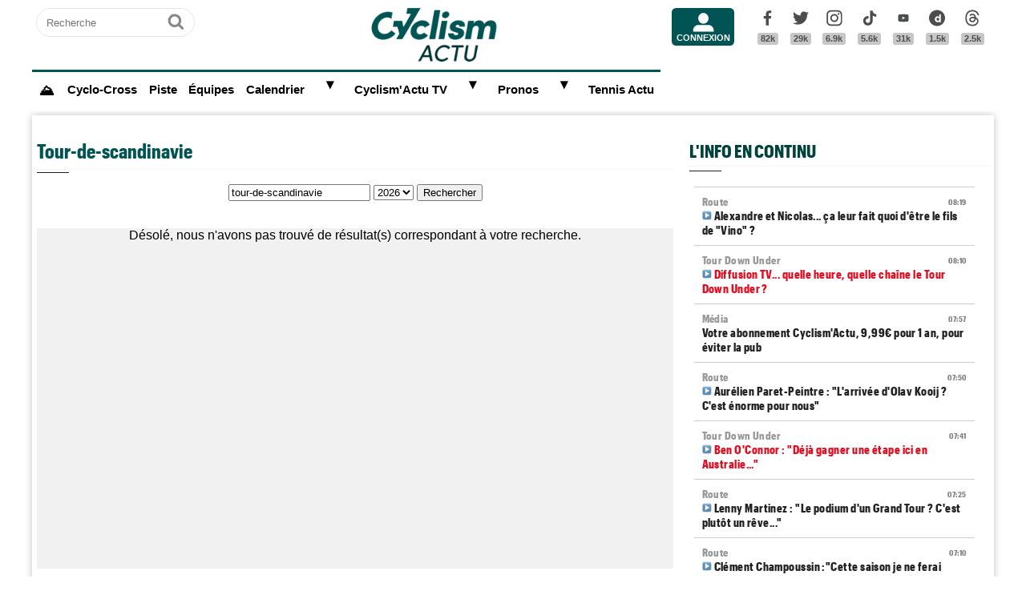

--- FILE ---
content_type: text/html; charset=UTF-8
request_url: https://www.cyclismactu.net/categorie-tour-de-scandinavie.html
body_size: 14195
content:
<!DOCTYPE html>
<html lang="fr">
<head>
<base href="https://www.cyclismactu.net/" >
<title>Tour De Scandinavie - Cyclism'Actu</title>
<link rel="shortcut icon" href="images/favicon24.png" type="image/png" >
<link rel="apple-touch-icon" sizes="180x180" href="images/favicon24.png">
<meta http-equiv="Content-Type" content="text/html; charset=UTF-8" >
<meta name="viewport" content="width=device-width, initial-scale=1, maximum-scale=2" >
<meta name="theme-color" content="#005454" />
<link rel="stylesheet" href="tacki26v0112.css"  media="screen" fetchpriority="high">
<link rel="preload" href="fonts/GraphikCondensed-Bold.woff2" as="font" type="font/woff2" crossorigin>
<meta name="twitter:card" content="summary_large_image"><meta name="twitter:site" content="@cyclismactu.net"><meta name="twitter:creator" content="@Cyclismactu"><meta name="twitter:description" content="Toute l'actu du Cyclisme"> 
<link rel="preload" href="images/logoCA2024light.png" as="image" fetchpriority="high">
<link rel="alternate" type="application/rss+xml" title="Flux RSS Cyclism'Actu" href="https://www.cyclismactu.net/rss_social.xml">
 
	<!-- adsense page_level_ads mobile -->
	<script  src="//pagead2.googlesyndication.com/pagead/js/adsbygoogle.js?client=ca-pub-6323590091557071" data-overlays="top" crossorigin="anonymous"></script>
	<meta name="keywords"  content="Cyclisme, Vélo, Tour de France, Vuelta, Giro, FFC, UCI, World-tour" ><script>
// fonctions perso
var testram=navigator.deviceMemory; if (testram === undefined) { var testram=6; } const RAM = testram;
if (parent.frames.length > 0) {window.top.location.href = location.href; } // si dans une frame on redirige
if (top!=self) {top.location=self.location;} // si adresse barre n'est pas celle du site on redirige
function loadJS(url,div) {
    let script = document.createElement('script'); script.src = url; script.defer = true; document.getElementById(div).appendChild(script);
}
function show (id) {
	var position = id;
	if (document.getElementById(position).style.display=='block') {document.getElementById(position).style.display='none';} 
	else {document.getElementById(position).style.display='block';}
}
function envoieRequete(url,id){
	var xhr_object = null; var position = id; 
	// texte "Chargement"
	var h = document.getElementById(position).offsetHeight; var l = document.getElementById(position).offsetWidth; 
	document.getElementById(position).innerHTML = '<div style="height:'+h+'px;width:'+l+'px;"><table width="100%" height="100%"><tr><td style="text-align:center;vertical-align:middle;font-size:0.8em;color:grey;">Chargement en cours...</td></tr></table></div>';
	   if(window.XMLHttpRequest)  xhr_object = new XMLHttpRequest();
	  else
	    if (window.ActiveXObject)  xhr_object = new ActiveXObject("Microsoft.XMLHTTP"); 
	// On ouvre la requete vers la page désirée
	xhr_object.open("GET", url, true); xhr_object.onreadystatechange = function(){
	if ( xhr_object.readyState == 4 )
	 {if (document.getElementById(position))  { document.getElementById(position).innerHTML = xhr_object.responseText; if(position=='breves' && document.getElementById('mobileBreves')) {document.getElementById('mobileBreves').innerHTML = xhr_object.responseText;} } }
	}
	// dans le cas du get
	xhr_object.send(null);
}
</script>

<style>
#messageTOP1768894488 { width:100%; aspect-ratio: 1200 / 250; }
@media (min-width: 300px) and (max-width:580px ) { #messageTOP1768894488 {font-size:0.7em;} }
@media (min-width: 581px) and (max-width:1200px ) { #messageTOP1768894488 {font-size:0.8em;} }
@media (max-width: 480px ) {  #header-pub {background-color: rgba(255, 255, 255, 0.5)!important;} #messageTOP1768894488 {position: sticky; position: -webkit-sticky; top: 0px; z-index:999; backdrop-filter:blur(1px); } }
ins.adsbygoogle[data-ad-status="unfilled"], ins.adsbygoogle[data-ad-status="unfilled"] #multiplex-div{ display: none !important;}
ins.adsbygoogle a { display: none !important;}
ins.adsbygoogle[data-ad-status="unfilled"] a {display: block;}
footer {content-visibility: auto; contain-intrinsic-height: 210px;}
#footer-under {content-visibility: auto; contain-intrinsic-height: 25px;}
</style>
<!-- Google tag GA4 (gtag.js) -->
<script async src="https://www.googletagmanager.com/gtag/js?id=G-49WLGLGJQ3"></script>
<script> window.dataLayer = window.dataLayer || [];  function gtag(){dataLayer.push(arguments);}  gtag('js', new Date()); gtag('config', 'G-49WLGLGJQ3'); </script>
</head>
<body id="body">
<!-- sticky refinery -->
<!-- habillage SWAR -->
<div id="habillage-swar" style="float:left;width:100%;height:100%;padding-top:0px;" >
<div id="cont_top" style="float:left;width:100%;height:0px;position:absolute;top:0px;"></div>
<!--////////////////////////
///////// SVG //////////
////////////////////////-->
<div style="display:none;" aria-hidden="true"><svg xmlns="http://www.w3.org/2000/svg" xmlns:xlink="http://www.w3.org/1999/xlink">
<symbol id="symbol-magnifier" viewBox="0 0 30 32">
    <path d="M20.571 14.857q0-3.304-2.348-5.652t-5.652-2.348-5.652 2.348-2.348 5.652 2.348 5.652 5.652 2.348 5.652-2.348 2.348-5.652zM29.714 29.714q0 0.929-0.679 1.607t-1.607 0.679q-0.964 0-1.607-0.679l-6.125-6.107q-3.196 2.214-7.125 2.214-2.554 0-4.884-0.991t-4.018-2.679-2.679-4.018-0.991-4.884 0.991-4.884 2.679-4.018 4.018-2.679 4.884-0.991 4.884 0.991 4.018 2.679 2.679 4.018 0.991 4.884q0 3.929-2.214 7.125l6.125 6.125q0.661 0.661 0.661 1.607z"/>
</symbol><symbol id="symbol-user" viewBox="0 0 34 32">
    <path d="M30.85 24.753c1.592 1.591 2.388 3.497 2.388 5.713v2.025h-32.404v-2.025c0-2.217 0.795-4.122 2.387-5.713s3.496-2.388 5.714-2.388h16.202c2.217 0 4.122 0.795 5.713 2.388zM17.036 4.138c2.217 0 4.123 0.796 5.714 2.388 1.592 1.591 2.388 3.497 2.388 5.713 0 2.219-0.796 4.123-2.388 5.714-1.591 1.592-3.497 2.387-5.714 2.387s-4.123-0.795-5.714-2.387c-1.592-1.591-2.387-3.496-2.387-5.714 0-2.217 0.795-4.122 2.387-5.713s3.495-2.388 5.714-2.388z"/>
</symbol><symbol id="symbol-social-dailymotion" viewBox="0 0 32 32">
  <path d="M17.8 15.5c-1.6 0-2.9 1.3-2.9 2.9 0 1.6 1.2 2.9 3 2.9 1.5 0 2.7-1.2 2.7-2.8 0-1.7-1.2-3-2.8-3z"/><path d="M16 0C7.2 0 0 7.2 0 16s7.2 16 16 16 16-7.2 16-16S24.8 0 16 0zm7.8 24.3h-3.3V23c-1 1-2 1.4-3.4 1.4s-2.6-.5-3.6-1.4c-1.3-1.2-2-2.8-2-4.6 0-1.7.6-3.2 1.8-4.3 1.1-1.1 2.4-1.6 3.8-1.6s2.5.5 3.2 1.5V8.9l3.4-.7v16.1z"/>
</symbol><symbol id="svg-icon-youtube" viewBox="0 0 512 512">
  <path d="M422.6 193.6c-5.3-45.3-23.3-51.6-59-54 -50.8-3.5-164.3-3.5-215.1 0 -35.7 2.4-53.7 8.7-59 54 -4 33.6-4 91.1 0 124.8 5.3 45.3 23.3 51.6 59 54 50.9 3.5 164.3 3.5 215.1 0 35.7-2.4 53.7-8.7 59-54C426.6 284.8 426.6 227.3 422.6 193.6zM222.2 303.4v-94.6l90.7 47.3L222.2 303.4z"/>
</symbol><symbol id="symbol-social-tiktok" viewBox="0 0 512 512">
 <path d="M412.19,118.66a109.27,109.27,0,0,1-9.45-5.5,132.87,132.87,0,0,1-24.27-20.62c-18.1-20.71-24.86-41.72-27.35-56.43h.1C349.14,23.9,350,16,350.13,16H267.69V334.78c0,4.28,0,8.51-.18,12.69,0,.52-.05,1-.08,1.56,0,.23,0,.47-.05.71,0,.06,0,.12,0,.18a70,70,0,0,1-35.22,55.56,68.8,68.8,0,0,1-34.11,9c-38.41,0-69.54-31.32-69.54-70s31.13-70,69.54-70a68.9,68.9,0,0,1,21.41,3.39l.1-83.94a153.14,153.14,0,0,0-118,34.52,161.79,161.79,0,0,0-35.3,43.53c-3.48,6-16.61,30.11-18.2,69.24-1,22.21,5.67,45.22,8.85,54.73v.2c2,5.6,9.75,24.71,22.38,40.82A167.53,167.53,0,0,0,115,470.66v-.2l.2.2C155.11,497.78,199.36,496,199.36,496c7.66-.31,33.32,0,62.46-13.81,32.32-15.31,50.72-38.12,50.72-38.12a158.46,158.46,0,0,0,27.64-45.93c7.46-19.61,9.95-43.13,9.95-52.53V176.49c1,.6,14.32,9.41,14.32,9.41s19.19,12.3,49.13,20.31c21.48,5.7,50.42,6.9,50.42,6.9V131.27C453.86,132.37,433.27,129.17,412.19,118.66Z"/>
</symbol><symbol id="symbol-social-facebook" viewBox="0 0 32 32">
    <path d="M22.853 1.357v4.714h-2.804q-1.536 0-2.071 0.643t-0.536 1.929v3.375h5.232l-0.696 5.286h-4.536v13.554h-5.464v-13.554h-4.554v-5.286h4.554v-3.893q0-3.321 1.857-5.152t4.946-1.83q2.625 0 4.071 0.214z"/>
</symbol><symbol id="symbol-social-twitter" viewBox="0 0 32 32">
    <path d="M32 6.076c-1.177 0.522-2.443 0.875-3.771 1.034 1.355-0.813 2.396-2.099 2.887-3.632-1.269 0.752-2.674 1.299-4.169 1.593-1.198-1.276-2.904-2.073-4.792-2.073-3.626 0-6.565 2.939-6.565 6.565 0 0.515 0.058 1.016 0.17 1.496-5.456-0.274-10.294-2.888-13.532-6.86-0.565 0.97-0.889 2.097-0.889 3.301 0 2.278 1.159 4.287 2.921 5.465-1.076-0.034-2.088-0.329-2.974-0.821-0.001 0.027-0.001 0.055-0.001 0.083 0 3.181 2.263 5.834 5.266 6.437-0.551 0.15-1.131 0.23-1.73 0.23-0.423 0-0.834-0.041-1.235-0.118 0.835 2.608 3.26 4.506 6.133 4.559-2.247 1.761-5.078 2.81-8.154 2.81-0.53 0-1.052-0.031-1.566-0.092 2.905 1.863 6.356 2.95 10.064 2.95 12.076 0 18.679-10.004 18.679-18.68 0-0.285-0.006-0.568-0.019-0.849 1.283-0.926 2.396-2.082 3.276-3.398z"/>
</symbol><symbol id="symbol-social-instagram" viewBox="0 0 32 32">
    <path d="M15.812 7.969C11.42 7.969 7.78 11.545 7.78 16a8.007 8.007 0 0 0 8.032 8.031c4.455 0 8.031-3.639 8.031-8.031 0-4.392-3.64-8.031-8.031-8.031zm0 13.176c-2.824 0-5.145-2.321-5.145-5.145 0-2.824 2.321-5.145 5.145-5.145 2.823 0 5.145 2.321 5.145 5.145 0 2.824-2.322 5.145-5.145 5.145z"/>
    <circle cx="24.157" cy="7.78" r="1.82"/>
    <path d="M28.863 3.075C27.23 1.38 24.91.502 22.275.502H9.349C3.89.502.251 4.142.251 9.6v12.863c0 2.698.878 5.02 2.635 6.713 1.694 1.632 3.953 2.448 6.526 2.448h12.8c2.698 0 4.957-.879 6.588-2.448 1.694-1.63 2.573-3.952 2.573-6.65V9.6c0-2.635-.879-4.894-2.51-6.525zm-.251 19.45c0 1.946-.69 3.514-1.82 4.58-1.13 1.068-2.698 1.632-4.58 1.632h-12.8c-1.883 0-3.451-.564-4.58-1.631-1.13-1.13-1.695-2.698-1.695-4.643V9.6c0-1.882.565-3.451 1.694-4.58 1.067-1.067 2.698-1.632 4.58-1.632h12.926c1.883 0 3.451.565 4.58 1.694 1.067 1.13 1.695 2.698 1.695 4.518v12.925z"/>
</symbol>
<symbol id="symbol-social-threads" viewBox="0 0 192 192">
<path d="M141.537 88.9883C140.71 88.5919 139.87 88.2104 139.019 87.8451C137.537 60.5382 122.616 44.905 97.5619 44.745C97.4484 44.7443 97.3355 44.7443 97.222 44.7443C82.2364 44.7443 69.7731 51.1409 62.102 62.7807L75.881 72.2328C81.6116 63.5383 90.6052 61.6848 97.2286 61.6848C97.3051 61.6848 97.3819 61.6848 97.4576 61.6855C105.707 61.7381 111.932 64.1366 115.961 68.814C118.893 72.2193 120.854 76.925 121.825 82.8638C114.511 81.6207 106.601 81.2385 98.145 81.7233C74.3247 83.0954 59.0111 96.9879 60.0396 116.292C60.5615 126.084 65.4397 134.508 73.775 140.011C80.8224 144.663 89.899 146.938 99.3323 146.423C111.79 145.74 121.563 140.987 128.381 132.296C133.559 125.696 136.834 117.143 138.28 106.366C144.217 109.949 148.617 114.664 151.047 120.332C155.179 129.967 155.42 145.8 142.501 158.708C131.182 170.016 117.576 174.908 97.0135 175.059C74.2042 174.89 56.9538 167.575 45.7381 153.317C35.2355 139.966 29.8077 120.682 29.6052 96C29.8077 71.3178 35.2355 52.0336 45.7381 38.6827C56.9538 24.4249 74.2039 17.11 97.0132 16.9405C119.988 17.1113 137.539 24.4614 149.184 38.788C154.894 45.8136 159.199 54.6488 162.037 64.9503L178.184 60.6422C174.744 47.9622 169.331 37.0357 161.965 27.974C147.036 9.60668 125.202 0.195148 97.0695 0H96.9569C68.8816 0.19447 47.2921 9.6418 32.7883 28.0793C19.8819 44.4864 13.2244 67.3157 13.0007 95.9325L13 96L13.0007 96.0675C13.2244 124.684 19.8819 147.514 32.7883 163.921C47.2921 182.358 68.8816 191.806 96.9569 192H97.0695C122.03 191.827 139.624 185.292 154.118 170.811C173.081 151.866 172.51 128.119 166.26 113.541C161.776 103.087 153.227 94.5962 141.537 88.9883ZM98.4405 129.507C88.0005 130.095 77.1544 125.409 76.6196 115.372C76.2232 107.93 81.9158 99.626 99.0812 98.6368C101.047 98.5234 102.976 98.468 104.871 98.468C111.106 98.468 116.939 99.0737 122.242 100.233C120.264 124.935 108.662 128.946 98.4405 129.507Z"></path>
</symbol>
</svg></div>
<!-- ///////////////////
/////// SITE ///////////
//////////////////////-->
<div id="cont_left" class="xs-0 sm-0 md-0" style="float:left;">  </div>
<div class="container">
<div class="container-inside">
	<div id="bs-example-navbar-collapse-1" style="float:left;"></div>
	<header class="col-xs-12 col-sm-12 col-md-12 col-lg-12 main_header" style="height:85px;overflow:hidden;">
	<div id="header_container" class="col-xs-12 col-sm-12 col-md-12 col-lg-12" style="padding:0px 5px;float:left;margin-top:5px;">
	<div class="col-xs-0 col-sm-0 col-md-2 col-lg-2" style="float:left;text-align:center;">
		<form id="search-form" class="formSingleInput header-search" action="recherche.html" method="POST">
			<label for="keywords" class="mask">Recherche</label>
			<input type="text" class="formSingleInput-input" placeholder="Recherche" name="keywords"/>
			<button class="formSingleInput-btn btnSkin-transparent" type="submit">
				<svg aria-hidden="true"  height="36" width="36">
					<use xmlns:xlink="http://www.w3.org/1999/xlink" xlink:href="#symbol-magnifier"></use>
				</svg>
				<span class="mask">Ok</span>
			</button>
		</form>
	</div>
	<div class="col-xs-10 col-sm-10 col-md-4 col-lg-6" style="float:left;text-align:center;">
	<a href="."><img src="images/logoCA2024light.png" fetchpriority="high" alt="logo Cyclism'Actu" class="logo-top"></a>
	</div>
	<div class="col-xs-0 col-sm-0 col-md-1 col-lg-1">
	<ul class="header-icons"><li id="mbrs-connectButtonIcon" class="mbrs"><div><a class="mbrs-icon mbrs-btnSkin-community" href="connexion.html"><svg class="mbrs-icon-picto" width="16" height="16"><use xlink:href="#symbol-user"></use></svg><span class="mbrs-icon-label">Connexion</span></a></div></li></ul>
	</div>
	<div class="col-xs-0 col-sm-0 col-md-3 col-lg-3">
		<ul class="socialcount">
                <li>
                    <a title="Facebook" class="socialcount-facebook" target="_blank" href="https://www.facebook.com/cyclismactu/">
                        <svg aria-hidden="true"  height="25" width="20"><use xmlns:xlink="http://www.w3.org/1999/xlink" xlink:href="#symbol-social-facebook"></use></svg>
                        <span class="mask">Facebook</span><br><abbr class="socialcount-value" title="82k" aria-label="82k">82k</abbr>
                    </a>
                </li>
                <li>
                    <a title="Twitter" class="socialcount-twitter" target="_blank" href="https://twitter.com/cyclismactu">
                        <svg aria-hidden="true"  height="25" width="20"><use xmlns:xlink="http://www.w3.org/1999/xlink" xlink:href="#symbol-social-twitter"></use></svg>
                        <span class="mask">Twitter</span><br><abbr class="socialcount-value" title="29k" aria-label="29k">29k</abbr>
                    </a>
                </li>
				<li>
                    <a class="socialcount-instagram" target="_blank" href="https://www.instagram.com/cyclismactu1/">
                        <svg aria-hidden="true"  height="25" width="20"><use xmlns:xlink="http://www.w3.org/1999/xlink" xlink:href="#symbol-social-instagram"></use></svg>
                        <span class="mask">Instagram</span><br><abbr class="socialcount-value" title="6.9k" aria-label="6.9k">6.9k</abbr>
                    </a>
                </li>
				<li>
                    <a class="socialcount-instagram" target="_blank" href="https://www.tiktok.com/@cyclismactu_">
                        <svg aria-hidden="true"  height="25" width="20"><use xmlns:xlink="http://www.w3.org/1999/xlink" xlink:href="#symbol-social-tiktok"></use></svg>
                        <span class="mask">Tik Tok</span><br><abbr class="socialcount-value" title="5.6k" aria-label="5.6k">5.6k</abbr>
                    </a>
                </li>
				<li>
                    <a title="Youtube" class="socialcount-instagram" target="_blank" href="https://www.youtube.com/@CyclismActuTV">
                        <svg aria-hidden="true"  height="25" width="20"><use xmlns:xlink="http://www.w3.org/1999/xlink" xlink:href="#svg-icon-youtube"></use></svg>
                        <span class="mask">Youtube</span><br><abbr class="socialcount-value" title="31k" aria-label="31k">31k</abbr>
                    </a>
                </li>
				<li>
                    <a title="DailyMotion" class="socialcount-dailymotion" target="_blank" href="https://www.dailymotion.com/Cyclismactu">
                        <svg aria-hidden="true"  height="25" width="20"><use xmlns:xlink="http://www.w3.org/1999/xlink" xlink:href="#symbol-social-dailymotion"></use></svg>
                        <span class="mask">Dailymotion</span><br><abbr class="socialcount-value" title="1.5k" aria-label="1.5k">1.5k</abbr>
                    </a>
                </li>
				<li>
                    <a title="Threads" class="socialcount-instagram" target="_blank" href="https://www.threads.com/@cyclismactu1">
                        <svg aria-hidden="true"  height="25" width="20"><use xmlns:xlink="http://www.w3.org/1999/xlink" xlink:href="#symbol-social-threads"></use></svg>
                        <span class="mask">Threads</span><br><abbr class="socialcount-value" title="1.3k" aria-label="1.3k">2.5k</abbr>
                    </a>
                </li>
            </ul>
	</div>
	<div class="col-xs-2 col-sm-2" style="min-width:30px;float:right;"><label for="main-nav-check" class="toggle toggle-menu" onclick="" title="Menu">&#x2261;</label></div>
</div>
	</header>
<label for="main-nav-check" class="mask">Menu</label>
<input type="checkbox" id="main-nav-check"/>
<nav id="menu"> 	
	<label for="main-nav-check" class="toggle" onclick="" title="Close">&times;</label>
	<ul style="border-top:3px solid #005454;">
	    <li><a href="." style="font-size:1.1em;" title="Accueil"><b>⛰</b></a></li>
		<li class="col-md-0 col-lg-0"><a href="inscription.html">Inscription</a></li>
		<li class="col-md-0 col-lg-0"><a href="connexion.html">Connexion</a></li>
		 <li><a href="cyclo-cross/">Cyclo-Cross</a></li> 		 <li><a href="piste/">Piste</a></li> 		
		<li><a href="equipes.html">Équipes</a></li>
		 
		<li><a href="calendrier.html">Calendrier</a>  <label for="fast-ca" class="toggle-sub" onclick="">&#9658;</label>
		<input type="checkbox" id="fast-ca" class="sub-nav-check"/>
          <ul id="fast-ca-sub" class="sub-nav">
		    <li class="sub-heading">Calendrier <label for="fast-ca" class="toggle" onclick="" title="Back">&#9658;</label></li>
			<li><a href="classements.html">Classements</a></li>
		 </ul>
		</li>
		<li><a href="https://www.dailymotion.com/Cyclismactu" target="_blank" rel="noopener">Cyclism'Actu TV</a> <label for="fast-videos" class="toggle-sub" onclick="">&#9658;</label>
			<input type="checkbox" id="fast-videos" class="sub-nav-check"/>
          <ul id="fast-videos-sub" class="sub-nav">
		    <li class="sub-heading">Nos chaînes Vidéos <label for="fast-videos" class="toggle" onclick="" title="Back">&#9658;</label></li>
			<li><a href="https://www.dailymotion.com/Cyclismactu" target="_blank" rel="noopener">DailyMotion</a></li>
			<li><a href="https://www.youtube.com/@CyclismActuTV" target="_blank" rel="noopener">Youtube</a></li>
		 </ul>
		
		</li>
		<li class="col-md-0 col-lg-0"><a href="recherche.html">Recherche</a></li>
		<!--<li><a href="coupe-de-france-fdj/" style="color:#1061A4;">Coupe de France FDJ</a></li>-->
		<!--<li><a href="challenge-raymond-poulidor/">Challenge Raymond Poulidor</a></li>-->
		<!--<li><a href="jo-paris-2024/" style="color:#d6bc86;">JO Paris 2024</a></li>-->
		<li><a href="/jeu/pronos-accueil/">Pronos</a>  <label for="fast-pronos" class="toggle-sub" onclick="">&#9658;</label>
		<input type="checkbox" id="fast-pronos" class="sub-nav-check"/>
          <ul id="fast-pronos-sub" class="sub-nav">
		    <li class="sub-heading">Pronos <label for="fast-pronos" class="toggle" onclick="" title="Back">&#9658;</label></li>
			<li><a href="/jeu/pronos-calendrier/">Calendrier</a></li>
			<li><a href="/jeu/pronos-classements/">Classements</a></li>
			<li><a href="/jeu/pronos-reglement/">Règlement</a></li>
		 </ul>
		</li>
		<!--<li><a href="criteriums-pros-en-france/" style="color:#1061A4;">Critériums Pros en France</a></li>-->
		<li><a href="https://www.tennisactu.net" target="_blank" rel="noopener">Tennis Actu</a></li>
	</ul>
</nav>
	<div id="messageTOP1768894488"  style="display:block;height:auto;width:100%;clear:both;background-color:transparent;color:black; padding:0px;margin:0px 0px;-webkit-border-radius: 9px 9px 9px 9px;border-radius: 9px 9px 9px 9px;">
			<!-- LEADERBOARD -->
<div id="header-pub" style="text-align:center;clear:both;float:left;"  ></div>		</div>
		<div class="page col-xs-12 col-sm-12 col-md-12 col-lg-12" style="clear:both;float:left;">	
			<div id="main-left" class="main-left col-xs-12 col-sm-12 col-md-7 col-lg-8 ">	
			<div id="page" style="width:100%;clear:both;min-height:400px;">
			<h1>Tour-de-scandinavie </h1><span class="borderline"></span>
<form method="get" action="." style="text-align:center;width:100%;"><input type="hidden" name="page" value="recherche"><input type="text" name="keywords" placeholder="Recherche" value="tour-de-scandinavie"> 
<select name="annee"><option value="2026" selected="selected">2026</option><option value="2025" >2025</option><option value="2024" >2024</option><option value="2023" >2023</option><option value="2022" >2022</option></select> 
<input type="submit" value="Rechercher"></form><br/>
<div style="width:100%;background-color:#f1f1f1;min-height:425px;"><p align="center" style="clear:both;width:100%;"></p><p align="center">Désolé, nous n'avons pas trouvé de résultat(s) correspondant à votre recherche.</p></div>			</div>
							 <div id="under-article-div"  style="float:left;width:100%;display:block;border:0px dotted grey;margin:10px 0px;clear:both;overflow:hidden;height:250px;">
				 <ins class="adsbygoogle" style="display:block" data-ad-client="ca-pub-2908504529538871" data-ad-slot="6769610753" data-ad-format="horizontal,rectangle" data-full-width-responsive="true"></ins>
				<script> (adsbygoogle = window.adsbygoogle || []).push({});</script>
				</div>
						<!-- 1°) autres article si pas taboola -->
			<div style="height:160px;width:100%;overflow-x:hidden;overflow-y:hidden;"><table style="border-spacing:0px;"><tr><td><a href="news-tour-down-under-ben-o-connor-deja-gagner-une-etape-ici-en-australie-91635.html" title="Tour Down Under Ben O'Connor : «Déjà gagner une étape ici en Australie...»"><div class="bannercontainer_s " style="min-width:260px;text-align:left;float:left;position:relative;background: url('https://www.cyclismactu.net/photo/news/m91635_boc.jpg') center center; background-size:cover;">
						<div style="position:absolute;" class="une_c">
							<div class="caption_cate"><b>TOUR DOWN UNDER</b></div>
							<h2 style="clear:both;float:left;margin:0;color:white;padding:6px 10px;text-transform:none;border:0px;font-size:1em;font-weight:400;line-height:1em; background-color:rgba(0,0,0,0.6);">Ben O'Connor : "Déjà gagner une étape ici en Australie..."</h2>
						</div>
					</div></a></td><td><a href="news-uae-tour-une-nouvelle-montee-parcours-de-uae-tour-en-fevrier-91633.html" title="UAE Tour Une nouvelle montée... le parcours de l'UAE Tour en février"><div class="bannercontainer_s " style="min-width:260px;text-align:left;float:left;position:relative;background: url('https://www.cyclismactu.net/photo/news/m91633_uae.jpg') center center; background-size:cover;">
						<div style="position:absolute;" class="une_c">
							<div class="caption_cate"><b>UAE TOUR</b></div>
							<h2 style="clear:both;float:left;margin:0;color:white;padding:6px 10px;text-transform:none;border:0px;font-size:1em;font-weight:400;line-height:1em; background-color:rgba(0,0,0,0.6);">Une nouvelle montée... le parcours de l'UAE Tour en février</h2>
						</div>
					</div></a></td><td><a href="news-interview-lea-curinier-j-aimerais-etre-tour-de-france-avec-demi-vollering-91630.html" title="INTERVIEW Léa Curinier : «J'aimerais être au Tour de France avec Demi Vollering»"><div class="bannercontainer_s " style="min-width:260px;text-align:left;float:left;position:relative;background: url('https://www.cyclismactu.net/photo/news/m91630_pdbf.jpg') center center; background-size:cover;">
						<div style="position:absolute;" class="une_c">
							<div class="caption_cate"><b>INTERVIEW</b></div>
							<h2 style="clear:both;float:left;margin:0;color:white;padding:6px 10px;text-transform:none;border:0px;font-size:1em;font-weight:400;line-height:1em; background-color:rgba(0,0,0,0.6);">Léa Curinier : "J'aimerais être au Tour de France avec Demi Vollering"</h2>
						</div>
					</div></a></td><td><a href="news-tour-down-under-noemi-ruegg-3e-etape-et-coup-de-maitre-parfait-uae-agacee-91629.html" title="Tour Down Under Noemi Rüegg, la 3e étape et le coup de maître parfait, UAE agacée"><div class="bannercontainer_s " style="min-width:260px;text-align:left;float:left;position:relative;background: url('https://www.cyclismactu.net/photo/news/m91629_theend.jpg') center center; background-size:cover;">
						<div style="position:absolute;" class="une_c">
							<div class="caption_cate"><b>TOUR DOWN UNDER</b></div>
							<h2 style="clear:both;float:left;margin:0;color:white;padding:6px 10px;text-transform:none;border:0px;font-size:1em;font-weight:400;line-height:1em; background-color:rgba(0,0,0,0.6);">Noemi Rüegg, la 3e étape et le coup de maître parfait, UAE agacée</h2>
						</div>
					</div></a></td><td><a href="news-route-giro-tour-de-france-et-vuelta-compositions-de-lidl-trek-91590.html" title="Route Giro, Tour de France et La Vuelta... les compositions de Lidl-Trek"><div class="bannercontainer_s " style="min-width:260px;text-align:left;float:left;position:relative;background: url('https://www.cyclismactu.net/photo/news/m91590_lidl_gt.jpg') center center; background-size:cover;">
						<div style="position:absolute;" class="une_c">
							<div class="caption_cate"><b>ROUTE</b></div>
							<h2 style="clear:both;float:left;margin:0;color:white;padding:6px 10px;text-transform:none;border:0px;font-size:1em;font-weight:400;line-height:1em; background-color:rgba(0,0,0,0.6);">Giro, Tour de France et La Vuelta... les compositions de Lidl-Trek</h2>
						</div>
					</div></a></td></tr></table></div>			<!-- 2°) taboola tjrs activé ici mais affiché seulement si>2 GO RAM  -->
				 			</div>
						<div id="side" class="main-right col-xs-12 col-sm-12 col-md-5 col-lg-4 stickySidePCcourt">
				<h2 style="margin-left:20px;">L'info en continu</h2>
				<span class="borderline" style="margin-left:20px;"></span>
				<div id="breves"  class="col-xs-12 col-sm-12 col-md-12 col-lg-12" style="margin-left:2px;width:100%;float:left;clear:both;">
				<div id="breves_fil" class="scroller"><a href="news-cyclisme-route-alexandre-et-nicolas-ca-leur-fait-quoi-d-etre-fils-de-vino-91448.html" title="Alexandre et Nicolas... ça leur fait quoi d'être le fils de 'Vino' ?" style="color:#222;" class="breve"> <span class="breve_date"><small>08:19</small></span> <span class="breve_cate route Cyclisme" title="route">Route</span>  <img src="images/video.png" title="Vidéo" alt="logo vidéo" height="12px" style="margin-right:3px;">Alexandre et Nicolas... ça leur fait quoi d'être le fils de "Vino" ?</a><a href="news-cyclisme-route-tour-down-under-diffusion-tv-quelle-heure-quelle-chaine-tour-down-under-91600.html" title="Diffusion TV... quelle heure, quelle chaîne le Tour Down Under ?" style="color:#E20F22;" class="breve"> <span class="breve_date"><small>08:10</small></span> <span class="breve_cate route Cyclisme" title="route">Tour Down Under</span>  <img src="images/video.png" title="Vidéo" alt="logo vidéo" height="12px" style="margin-right:3px;">Diffusion TV... quelle heure, quelle chaîne le Tour Down Under ?</a><a href="news-cyclisme-route-media-votre-abonnement-cyclism-actu-9-99-pour-1-an-pour-eviter-pub-91427.html" title="Votre abonnement Cyclism'Actu, 9,99€ pour 1 an, pour éviter la pub" style="color:#222;" class="breve"> <span class="breve_date"><small>07:57</small></span> <span class="breve_cate route Cyclisme" title="route">Média</span> Votre abonnement Cyclism'Actu, 9,99€ pour 1 an, pour éviter la pub</a><a href="news-cyclisme-route-aurelien-paret-peintre-l-arrivee-d-olav-kooij-c-est-enorme-pour-nous-91205.html" title="Aurélien Paret-Peintre : 'L'arrivée d'Olav Kooij ? C'est énorme pour nous'" style="color:#222;" class="breve"> <span class="breve_date"><small>07:50</small></span> <span class="breve_cate route Cyclisme" title="route">Route</span>  <img src="images/video.png" title="Vidéo" alt="logo vidéo" height="12px" style="margin-right:3px;">Aurélien Paret-Peintre : "L'arrivée d'Olav Kooij ? C'est énorme pour nous"</a><a href="news-cyclisme-route-tour-down-under-ben-o-connor-deja-gagner-une-etape-ici-en-australie-91635.html" title="Ben O'Connor : 'Déjà gagner une étape ici en Australie...'" style="color:#E20F22;" class="breve"> <span class="breve_date"><small>07:41</small></span> <span class="breve_cate route Cyclisme" title="route">Tour Down Under</span>  <img src="images/video.png" title="Vidéo" alt="logo vidéo" height="12px" style="margin-right:3px;">Ben O'Connor : "Déjà gagner une étape ici en Australie..."</a><a href="news-cyclisme-route-lenny-martinez-le-podium-d-un-grand-tour-c-est-plutot-un-reve-91252.html" title="Lenny Martinez : 'Le podium d'un Grand Tour ? C'est plutôt un rêve...'" style="color:#222;" class="breve"> <span class="breve_date"><small>07:25</small></span> <span class="breve_cate route Cyclisme" title="route">Route</span>  <img src="images/video.png" title="Vidéo" alt="logo vidéo" height="12px" style="margin-right:3px;">Lenny Martinez : "Le podium d'un Grand Tour ? C'est plutôt un rêve..."</a><a href="news-cyclisme-route-clement-champoussin-cette-saison-ne-ferai-certainementpas-paris-nice-91283.html" title="Clément Champoussin :'Cette saison je ne ferai certainementpas Paris-Nice'" style="color:#222;" class="breve"> <span class="breve_date"><small>07:10</small></span> <span class="breve_cate route Cyclisme" title="route">Route</span>  <img src="images/video.png" title="Vidéo" alt="logo vidéo" height="12px" style="margin-right:3px;">Clément Champoussin :"Cette saison je ne ferai certainementpas Paris-Nice"</a><a href="news-cyclisme-route-uae-tour-une-nouvelle-montee-parcours-de-uae-tour-en-fevrier-91633.html" title="Une nouvelle montée... le parcours de l'UAE Tour en février" style="color:#E20F22;" class="breve"> <span class="breve_date"><small>07:00</small></span> <span class="breve_cate route Cyclisme" title="route">UAE Tour</span> Une nouvelle montée... le parcours de l'UAE Tour en février</a><a href="news-cyclisme-route-finn-fisher-black-la-strategie-chez-uae-y-a-pogacar-et-autres-91466.html" title="Finn Fisher-Black : 'La stratégie chez UAE ? Il y a Pogacar et les autres'" style="color:#222;" class="breve"> <span class="breve_date"><small>06:58</small></span> <span class="breve_cate route Cyclisme" title="route">Route</span> Finn Fisher-Black : "La stratégie chez UAE ? Il y a Pogacar et les autres"</a><a href="news-cyclisme-route-alexandre-vinokourov-jr-mon-pere-oui-y-a-de-pression-en-plus-91296.html" title="Alexandre Vinokourov Jr : 'Mon père ? Oui il y a de la pression en plus...'" style="color:#222;" class="breve"> <span class="breve_date"><small>06:39</small></span> <span class="breve_cate route Cyclisme" title="route">Route</span>  <img src="images/video.png" title="Vidéo" alt="logo vidéo" height="12px" style="margin-right:3px;">Alexandre Vinokourov Jr : "Mon père ? Oui il y a de la pression en plus..."</a><a href="news-cyclisme-route-wout-van-aert-j-espere-que-laporte-reviendra-son-meilleur-niveau-91570.html" title="Wout Van Aert : 'J'espère que Laporte reviendra à son meilleur niveau'" style="color:#222;" class="breve"> <span class="breve_date"><small>06:20</small></span> <span class="breve_cate route Cyclisme" title="route">Route</span>  <img src="images/video.png" title="Vidéo" alt="logo vidéo" height="12px" style="margin-right:3px;">Wout Van Aert : "J'espère que Laporte reviendra à son meilleur niveau"</a><a href="news-tdf-route-media-les-videos-cyclo-cross-route-velo-c-est-sur-youtube-cyclism-actu-tv-75796.html" title="Les vidéos cyclo-cross, route, vélo... c'est sur YouTube Cyclism'Actu TV" style="color:#222;" class="breve"> <span class="breve_date"><small>06:00</small></span> <span class="breve_cate route TDF" title="route">Média</span> Les vidéos cyclo-cross, route, vélo... c'est sur YouTube Cyclism'Actu TV</a><a href="news-cyclisme-route-media-toutes-videos-interviews-down-under-sur-dailymotion-cyclism-actu-91425.html" title="Toutes les vidéos, interviews, Down Under... sur Dailymotion Cyclism’Actu" style="color:#222;" class="breve"> <span class="breve_date"><small>19/01</small></span> <span class="breve_cate route Cyclisme" title="route">Média</span> Toutes les vidéos, interviews, Down Under... sur Dailymotion Cyclism’Actu</a><a href="news-cyclo-cross-coupe-du-monde-ceylin-alvarado-les-conditions-etaient-difficiles-91625.html" title="Ceylin Alvarado : 'Les conditions étaient difficiles...'" style="color:#222;" class="breve"> <span class="breve_date"><small>19/01</small></span> <span class="breve_cate cyclo-cross Cyclo-cross" title="cyclo-cross">Coupe du Monde</span>  <img src="images/video.png" title="Vidéo" alt="logo vidéo" height="12px" style="margin-right:3px;">Ceylin Alvarado : "Les conditions étaient difficiles..."</a><a href="news-cyclisme-route-tour-down-under-paula-blasi-la-communication-chez-uae-n-a-pas-ete-bonne-91632.html" title="Paula Blasi : 'La communication chez UAE n’a pas été bonne'" style="color:#E20F22;" class="breve"> <span class="breve_date"><small>19/01</small></span> <span class="breve_cate route Cyclisme" title="route">Tour Down Under</span>  <img src="images/video.png" title="Vidéo" alt="logo vidéo" height="12px" style="margin-right:3px;">Paula Blasi : "La communication chez UAE n’a pas été bonne"</a><a href="news-cyclo-cross-coupe-du-monde-thibau-nys-je-pensais-pouvoir-suivre-mathieu-plus-longtemps-91626.html" title="Thibau Nys : 'Je pensais pouvoir suivre Mathieu plus longtemps...'" style="color:#222;" class="breve"> <span class="breve_date"><small>19/01</small></span> <span class="breve_cate cyclo-cross Cyclo-cross" title="cyclo-cross">Coupe du Monde</span>  <img src="images/video.png" title="Vidéo" alt="logo vidéo" height="12px" style="margin-right:3px;">Thibau Nys : "Je pensais pouvoir suivre Mathieu plus longtemps..."</a><a href="news-cyclisme-route-grischa-niermann-on-ne-cherche-pas-eviter-tadej-pogacar-chez-visma-91581.html" title="Grischa Niermann : 'On ne cherche pas à éviter Tadej Pogacar chez Visma '" style="color:#222;" class="breve"> <span class="breve_date"><small>19/01</small></span> <span class="breve_cate route Cyclisme" title="route">Route</span>  <img src="images/video.png" title="Vidéo" alt="logo vidéo" height="12px" style="margin-right:3px;">Grischa Niermann : "On ne cherche pas à éviter Tadej Pogacar chez Visma "</a><a href="news-cyclisme-route-tour-down-under-justyna-czapla-je-n-avais-jamais-vecu-ce-genre-d-emotions-91636.html" title="Justyna Czapla : 'Je n’avais jamais vécu ce genre d’émotions'" style="color:#222;" class="breve"> <span class="breve_date"><small>19/01</small></span> <span class="breve_cate route Cyclisme" title="route">Tour Down Under</span> Justyna Czapla : "Je n’avais jamais vécu ce genre d’émotions"</a><a href="news-cyclisme-route-tour-down-under-noemi-ruegg-je-savais-que-j-etais-en-grande-forme-mais-la-91631.html" title="Noemi Rüegg : 'Je savais que j'étais en grande forme, mais là...'" style="color:#E20F22;" class="breve"> <span class="breve_date"><small>19/01</small></span> <span class="breve_cate route Cyclisme" title="route">Tour Down Under</span>  <img src="images/video.png" title="Vidéo" alt="logo vidéo" height="12px" style="margin-right:3px;">Noemi Rüegg : "Je savais que j'étais en grande forme, mais là..."</a><a href="news-cyclisme-route-tour-down-under-carina-schrempf-on-a-essaye-de-survivre-comme-on-pouvait-91637.html" title="Carina Schrempf : 'On a essayé de survivre comme on pouvait'" style="color:#222;" class="breve"> <span class="breve_date"><small>19/01</small></span> <span class="breve_cate route Cyclisme" title="route">Tour Down Under</span>  <img src="images/video.png" title="Vidéo" alt="logo vidéo" height="12px" style="margin-right:3px;">Carina Schrempf : "On a essayé de survivre comme on pouvait"</a></div><div style="float:left; width:100%;"><img src="images/down.png" loading="lazy" style="width:20px;height:20px;padding:3px;" alt="fleche bas"  class="col-xs-0 col-sm-0 col-md-12 col-lg-12" title="Plus ancien" onclick="envoieRequete('inc-breves.php?discipline=&start=20','breves');"> <img src="images/down.png" loading="lazy" style="width:25px;height:25px;padding:3px;" alt="fleche haut" class="col-xs-12 col-sm-12 col-md-0 col-lg-0" title="Plus ancien" onclick="envoieRequete('inc-breves.php?discipline=&start=20','breves');"> </div>				</div> 
				
<!-- PUBS INTERNES 300x125 -->
<div  style="float:left;width:100%;margin-top:5px;"><h2>Nos Partenaires</h2>
<span class="borderline"></span>
<div style="float:left;width:100%;text-align:center;">
<div style="text-align:center;clear:both;width:100%;"></div><div class=""></div><div></div></div>
</div>
<!-- PAGE TRANSFERT à partir de fin juillet, jusque fin février -->
<div style="content-visibility: auto;float:left;width:100%;"><h2 style="margin-top:10px;clear:both;">Transferts</h2><span class="borderline"></span><a href="transferts-2025-2026.html"><div style="margin: 0 auto; background-image: url(images/transferts-masculins-24-small.jpg); background-size:cover; height: 90px; width: 100%; max-width:300px; font-weight:bold;"><div style="float:left; clear:both; background:#005454; font-weight:bold; font-size:11px; margin-top:35px; padding:4px; color:white;">TRANSFERTS</div><div style="float:left; width:100%; padding:4px; font-size:22px; text-align:center; color:white;background-color: rgba(0, 0, 0, 0.4);">Masculins 2025 - 2026</div></div></a><a href="transferts-f-2025-2026.html"><div style="margin: 0 auto; background-image: url(images/transferts-feminins-24-small.jpg); background-size:cover; height: 90px; width: 100%; max-width:300px; font-weight:bold;"><div style="float:left; clear:both; background:#005454; font-weight:bold; font-size:11px; margin-top:35px; padding:4px; color:white;">TRANSFERTS</div><div style="float:left; width:100%; padding:4px; font-size:22px; text-align:center; color:white;background-color: rgba(0, 0, 0, 0.4);">Féminins 2025 - 2026</div></div></a></div>
<!-- dernier sondage-->
<div  style="content-visibility: auto;float:left;width:100%;margin-top:5px;"><h2>Sondage</h2>
<span class="borderline"></span>
<div><div style="font-size:1.8em;color:#222;margin-left:15px;">Qui serait le plus susceptible de gagner un Tour de France à l'avenir?</div><br/><form action="sondage.html" method="post"><input style="margin:10px 10px 10px 25px;" type="radio" id="rep0" name="reponse" value="1"></input><label for="rep0" style="color:#707070;">Paul Seixas</label><br/><input style="margin:10px 10px 10px 25px;" type="radio" id="rep1" name="reponse" value="2"></input><label for="rep1" style="color:#707070;">Jarno Widar</label><br/><input style="margin:10px 10px 10px 25px;" type="radio" id="rep2" name="reponse" value="3"></input><label for="rep2" style="color:#707070;">Aucun de deux</label><br/><br/><div class="col-xs-6 col-sm-6 col-md-6 col-lg-6" style="text-align:center;"><a href="sondage.html" style="color:#222;">Résultats</a></div><div class="col-xs-6 col-sm-6 col-md-6 col-lg-6" style="text-align:center;"><input type="hidden" name="sondage" value="527"><input style="color:black;" name="submit" value="Voter" type="submit"></div></form></div><br/><br/></div>


<!-- pubs 600x300 sticky bas--> 

<div style="float:left;width:100%;clear:both;"><small> - </small></div>
	
			</div>
		</div>
		<footer class="col-xs-12 col-sm-12 col-md-12 col-lg-12">
			<div class="col-xs-12 col-sm-12 col-md-4 col-lg-4" style="text-align:center;"><img src="images/logoCA2024light.png" alt="logo Cyclism'Actu" class="logo-end"></div>
			<div class="col-xs-6 col-sm-6 col-md-4 col-lg-4" id="about" name="about"><b>A propos de Cyclism'Actu</b><br/>Cyclism'Actu est édité par Swar-Agency<br/>17 rue de la Suarlée, 5080 Rhisnes<br/>SPRLS BE 0836.273.820</div>
			<div class="col-xs-6 col-sm-6 col-md-4 col-lg-4"><b>Informations supplémentaires</b><br/><a target="_blank" href="PREZ-CA-2025.pdf">Devenir partenaire</a><br/><a href="mailto:contact@swar-agency.com">Nous contacter</a><br/><a href="//www.tennisactu.net" target="_blank" rel="noopener">Tennis Actu</a><br/><a href="qui-sommes-nous.html">Qui sommes-nous ?</a><br><a href="cgu.html">Conditions Générales</a><br><a href="cookies.html">Données Personnelles</a></div>
		</footer>
		<div id="footer-under"  class="col-xs-12 col-sm-12 col-md-12 col-lg-12">
			<div class="col-xs-6 col-sm-6 col-md-6 col-lg-6" style="text-align:left;"><b>© Cyclism'Actu</b> Tous droits réservés ©2008-2026</div> 
			<div class="col-xs-6 col-sm-6 col-md-6 col-lg-6" style="text-align:right;">Produit par <b><a href="mailto:contact@swar-agency" >Swar Agency</a>.</b></div> 
		</div>
	<div id="cache"> - </div>
</div>
</div>
<div id="cont_right" class="xs-0 sm-0 md-0" style="float:left;">  </div>
</div>
<div id="corner_vide"> - </small></div>
<div id="footer_vide"><small>6323590091557071 rand=6 ranRefi=1 </small></div>
 <script>
var page = 'recherche'; var habCA = '0'; var adsense = 'mini'; var taboola = '0';  var  corner = '1';
/////////////
// CORNER ////  footer r89:  r89-desktop-billboard-low-0   r89-mobile-sticky-footer-0
if ((RAM>2 && corner>=0) ) { //corner SWAR par défaut
	document.getElementById('corner_vide').innerHTML ='<div id="SWAR-corner" style="position:fixed;bottom:0px;right:0px;z-index:99999;"><div style="width:100%;text-align:right;float:right;clear:both;margin-bottom:3px;height:20px;"><span id="cornerClose" style="display:none;background-color:#00433d;color:white;padding:7px 10px;cursor:pointer;" class="img-circle" title="Fermer" onclick="document.getElementById(\'SWAR-corner\').style=\'display:none;\';">X</span></div><div id="SWAR-corner-ad" style="height:0px;width:0px;text-align:center;clear:both;margin:0 auto;background: rgba(255, 255, 255, 0.5);backdrop-filter:blur(1px);"></div>';
	// params de base si <320 puis on modifie si besoin
	var heightAd=250; var widthAd=320; var adParams='data-ad-format="horizontal"';
	if (screen.width>320 && screen.width<480) {heightAd=Math.floor(0.834*screen.width); if(heightAd>280) {heightAd=280;} widthAd=screen.width; var adParams='data-ad-format="horizontal,rectangle"'; }
	else if (screen.width<1200) { heightAd=250;  widthAd=300;  adParams='data-ad-format="rectangle"'; }
	else {heightAd=280;  widthAd=336;  adParams='data-ad-format="rectangle"';}
	var heightAdContainer=heightAd+23;
	// on affecte les parametres de taille annonce
	document.getElementById('SWAR-corner').style.height=heightAdContainer+'px'; document.getElementById('SWAR-corner').style.width=widthAd+'px';
	document.getElementById('SWAR-corner-ad').style.height=heightAd+'px'; document.getElementById('SWAR-corner-ad').style.width=widthAd+'px';
	 // on insere le tag annonce
	document.getElementById('SWAR-corner-ad').innerHTML='<ins id="cornerAdIns" class="adsbygoogle" style="display:block;text-align:center;height:'+heightAd+'px;"  data-ad-client="ca-pub-6323590091557071"  data-ad-slot="6701050422"  ></ins>';
	(adsbygoogle = window.adsbygoogle || []).push({});
	// affichage croix pour fermer retardé
	function cornerTimer() {
		if(document.getElementById('cornerAdIns')) {
			var height=document.getElementById('cornerAdIns').offsetHeight;
			if (height>=50) {document.getElementById('cornerClose').style.display='inline'; clearTimeout(myVar);}
			else {document.getElementById('SWAR-corner').style.height='0px';}
		}
	}
	let myVar=setTimeout(cornerTimer, 7000);
}
// TABOOLA ///
var randomT = Math.random() * 10;
// document.getElementById('footer_vide').innerHTML = 'RAM='+RAM+'GB randomT='+randomT;
if (page == 'lire' && taboola == 1  && adsense=='ok' && (RAM>4 || (RAM>=4 && randomT>0) ) ) { //randomT >5 en temps normal  (mis à 0 pour le 20 janvier test !)
		window._taboola = window._taboola || [];
	  _taboola.push({article:'auto'});
	  !function (e, f, u, i) {
		if (!document.getElementById(i)){
		  e.async = 1;
		  e.src = u;
		  e.id = i;
		  f.parentNode.insertBefore(e, f);
		}
	  }(document.createElement('script'),
	  document.getElementsByTagName('script')[0],
	  '//cdn.taboola.com/libtrc/swaragency-network/loader.js',
	  'tb_loader_script');
	  if(window.performance && typeof window.performance.mark == 'function')
		{window.performance.mark('tbl_ic');}
	// 2/3
	  window._taboola = window._taboola || [];
			  _taboola.push({
				mode: 'alternating-thumbnails-a',
				container: 'taboola-below-article-thumbnails-1',
				placement: 'Below Article Thumbnails 1',
				target_type: 'mix'
			  });
	// 3/3
	   window._taboola = window._taboola || [];
		_taboola.push({flush: true});
	} else if (page == 'lire' && taboola == 1) { document.getElementById('taboola-below-article-thumbnails-1').style.minHeight = '0px';} 
//////////////////////////////////
// pubs tiers et anti adblocker //
window.addEventListener('DOMContentLoaded', function() {
	if (page == 'home' && adsense=='ok' && RAM>2 ) { // adrenalead
		// window._nAdzq=window._nAdzq||[];(function(){   window._nAdzq.push(["setIds","85ec26fe3753193f"]);   var e="https://notifpush.com/scripts/";   var t=document.createElement("script");   t.type="text/javascript";   t.defer=true;   t.async=true;   t.src=e+"nadz-sdk.js";   var s=document.getElementsByTagName("script")[0];   s.parentNode.insertBefore(t,s)})();
	}
// anchor ads no padding
// const body = document.body; const observer = new MutationObserver(() => { body.style.padding = ''; });
// observer.observe(body, {  attributes: true,  attributeFilter: ['style'] });
// Anti adblock
setTimeout(() => {
	if (isAdblock()) {
		document.getElementById('messageTOP1768894488').style.background='#005454';
		document.getElementById('messageTOP1768894488').style.color='white';
		if(screen.width<1200) {document.getElementById('messageTOP1768894488').style.padding='10px';} else {document.getElementById('messageTOP1768894488').style.padding='20px';}
		document.getElementById('messageTOP1768894488').style.overflow='auto';
		document.getElementById('messageTOP1768894488').innerHTML='<b>Trop de pub ? Abonnez-vous !</b><br/><a href="https://www.cyclismactu.net/stop-pub/?r=messageTOP"><img src="https://www.cyclismactu.net/pubs/300x125/stop_pub_-_ca.jpg" height="150" style="float:left;margin:10px;border:1px solid grey;" class="big" fetchpriority="low" loading="lazy"></a><br>Nous souhaitons vous informer que les publicités sont le seul moyen de revenu de notre site, ceux-ci nous permettent de  toujours vous proposer un contenu gratuit, de répondre au frais d\'hébergement du site, domaines, et de contribuer à son développement.<br/>C\'est pourquoi nous vous serions reconnaissant de bien vouloir désactiver votre bloqueur de publicité sur notre site si vous en utilisez un.<br/>Sinon, vous pouvez aussi contribuer au développement du site en activant sur <a href="https://www.cyclismactu.net/connexion.html" style="color:white;">votre compte</a> l\'option <b><a href="https://www.cyclismactu.net/stop-pub/?r=messageTOP" style="color:white;">"STOP PUB"</a></b>, et ce, pour <b>moins d\'un euro par mois</b> !<br>Merci ;)<br/>'; 
		document.getElementById('contenuArticle').innerHTML='<p style="padding:25px 20px;">Vous devez désactiver votre AdBlocker pour accéder à cet article.</p>'; // on bloque le contenu pour la page article
	  }
}, 1000);
});
</script>
	
<script async src="https://rum.corewebvitals.io/cwv/67a2f26b5630447c2b94aef4.js"></script>
<!-- ANTI ADBLOCKER 2/2 -->
<script>
var nopub= ''; var isbot= 'true';
(function(d) {
	 var c = null;
  window.isAdblock = function() {
	  if (c == null) {
		if (isbot=='false' && window.screen.width>250 && nopub!=1) {
		  // var a = d.body, b = d.createElement('div'),  c='';  b.className = 'googleads';  b.innerHTML = '&nbsp;';  a.appendChild(b);  c = (b.offsetHeight === 0);  a.removeChild(b);
		  if (document.getElementById('ggtopb')) {var verif=document.getElementById('ggtopb').innerHTML;}
		  else if (document.getElementById('ggcote600')) {var verif=document.getElementById('ggcote600').innerHTML;}
		  if (verif=='') {c=1;} else {c='';}
		}
	}
    return c;
  };
})(document);
</script>
</body>
</html>


--- FILE ---
content_type: text/html; charset=utf-8
request_url: https://www.google.com/recaptcha/api2/aframe
body_size: 268
content:
<!DOCTYPE HTML><html><head><meta http-equiv="content-type" content="text/html; charset=UTF-8"></head><body><script nonce="QYYH0lqJVmcBj7KbbxY6Eg">/** Anti-fraud and anti-abuse applications only. See google.com/recaptcha */ try{var clients={'sodar':'https://pagead2.googlesyndication.com/pagead/sodar?'};window.addEventListener("message",function(a){try{if(a.source===window.parent){var b=JSON.parse(a.data);var c=clients[b['id']];if(c){var d=document.createElement('img');d.src=c+b['params']+'&rc='+(localStorage.getItem("rc::a")?sessionStorage.getItem("rc::b"):"");window.document.body.appendChild(d);sessionStorage.setItem("rc::e",parseInt(sessionStorage.getItem("rc::e")||0)+1);localStorage.setItem("rc::h",'1768894490320');}}}catch(b){}});window.parent.postMessage("_grecaptcha_ready", "*");}catch(b){}</script></body></html>